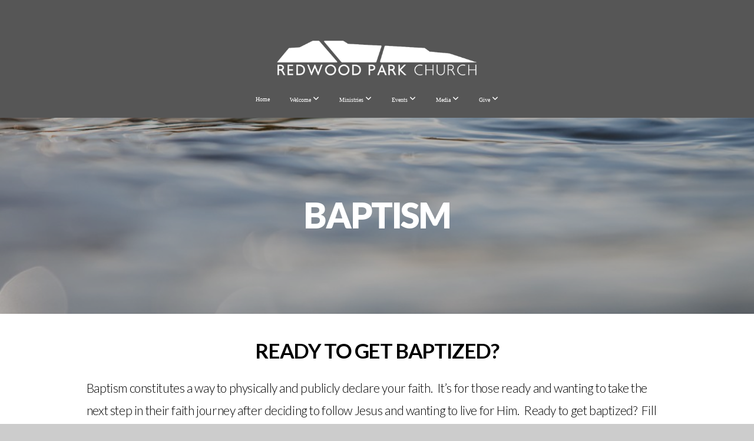

--- FILE ---
content_type: text/html; charset=UTF-8
request_url: https://redwoodpark.ca/baptism
body_size: 10688
content:
<!DOCTYPE html>
<html class="wf-loading">
	<head>
		<meta http-equiv="Content-Type" content="text/html; charset=utf-8" />
		<meta name="viewport" content="width=device-width, initial-scale=1.0" />
<meta name="provider" content="snappages" />
<meta http-equiv="X-UA-Compatible" content="IE=Edge"/>
    <meta name="keywords" content="Church, Thunder Bay, Redwood, Redwood Park," />
    <meta name="description" content="A Jesus-centered, Spirit-empowered community of reconciliation in Thunder Bay, Ontario." />
<link rel="shortcut icon" href="https://storage2.snappages.site/5Z8TMM/assets/favicon.jpg">
<link rel="canonical" href="https://redwoodpark.ca/baptism" />
<title>Redwood Park Church - Baptism</title>
    <script defer src="https://ajax.googleapis.com/ajax/libs/jquery/2.1.3/jquery.min.js"></script>
<script>
	var wid=44785, pid=800114, ptype='basic', tid=59709, custom_fonts = "Lato:100,100italic,300,300italic,regular,italic,700,700italic,900,900italic|Open Sans:300,300italic,regular,italic,600,600italic,700,700italic,800,800italic&display=swap";var page_type="page", render_url="https://site.snappages.site";</script>
<link href="https://assets2.snappages.site/global/styles/website.min.css?v=1768428243" type="text/css" rel="stylesheet" /><script defer src="https://assets2.snappages.site/global/assets/js/website.min.js?v=1768428243" type="text/javascript"></script><link class="core-style" href="https://storage2.snappages.site/5Z8TMM/assets/themes/59709/style1756823311.css" type="text/css" rel="stylesheet" />
<link href="https://site.snappages.site/assets/icons/fontawesome/webfonts/fa-brands-400.woff2" rel="preload" as="font" type="font/woff2" crossorigin="anonymous"/>
<link href="https://site.snappages.site/assets/icons/fontawesome/webfonts/fa-regular-400.woff2" rel="preload" as="font" type="font/woff2" crossorigin="anonymous"/>
<link href="https://site.snappages.site/assets/icons/fontawesome/webfonts/fa-solid-900.woff2" rel="preload" as="font" type="font/woff2" crossorigin="anonymous"/>
<link href="https://site.snappages.site/assets/icons/fontawesome/css/all.min.css" rel="stylesheet"/>
<link href="https://site.snappages.site/assets/icons/fontawesome/css/all.min.css" rel="stylesheet"/>
<noscript><link href="https://site.snappages.site/assets/icons/fontawesome/css/all.min.css" rel="stylesheet" as="style"/></noscript>
<link href="https://site.snappages.site/assets/icons/fontawesome/css/v4-shims.min.css" rel="preload" as="style" onload="this.rel='stylesheet'"/>
<noscript><link href="https://site.snappages.site/assets/icons/fontawesome/css/v4-shims.min.css" rel="stylesheet" as="style"/></noscript>
<link href="https://assets2.snappages.site/global/assets/icons/pixeden/css/pe-icon-7-stroke.min.css" rel="preload" as="style" onload="this.rel='stylesheet'"/>
<noscript><link href="https://assets2.snappages.site/global/assets/icons/pixeden/css/pe-icon-7-stroke.min.css" rel="stylesheet" as="style"/></noscript>
<link href="https://assets2.snappages.site/global/assets/icons/typicons/typicons.min.css" rel="preload" as="style" onload="this.rel='stylesheet'"/>
<noscript><link href="https://assets2.snappages.site/global/assets/icons/typicons/typicons.min.css" rel="preload" as="stylesheet"/></noscript>
<link href="https://use.typekit.net/hqk1yln.css" rel="stylesheet" />

<!-- Google tag (gtag.js) -->
<script async src="https://www.googletagmanager.com/gtag/js?id=G-M0RTNJELFZ"></script>
<script>
  window.dataLayer = window.dataLayer || [];
  function gtag(){dataLayer.push(arguments);}
  gtag('js', new Date());

  gtag('config', 'G-M0RTNJELFZ');
</script><svg xmlns="https://www.w3.org/2000/svg" style="display:none;">
    <symbol id="sp-icon-amazon" viewBox="0 0 50 50">
        <g fill-rule="nonzero">
          <path id="Shape" d="M0.0909090909,38.8 C0.242409091,38.53335 0.484818182,38.51665 0.818181818,38.75 C8.39390909,43.58335 16.6363636,46 25.5454545,46 C31.4848182,46 37.3484545,44.78335 43.1363636,42.35 C43.2878636,42.28335 43.5075455,42.18335 43.7954545,42.05 C44.0833182,41.91665 44.2878636,41.81665 44.4090909,41.75 C44.8636364,41.55 45.2196818,41.65 45.4772727,42.05 C45.7348182,42.45 45.6515,42.81665 45.2272727,43.15 C44.6818182,43.58335 43.9848182,44.08335 43.1363636,44.65 C40.5302727,46.35 37.6211818,47.66665 34.4090909,48.6 C31.1969545,49.53335 28.0605909,50 25,50 C20.2727273,50 15.803,49.09165 11.5909091,47.275 C7.37877273,45.45835 3.60604545,42.9 0.272727273,39.6 C0.0909090909,39.43335 0,39.26665 0,39.1 C0,39 0.0302727273,38.9 0.0909090909,38.8 Z M13.7727273,24.55 C13.7727273,22.25 14.2878636,20.28335 15.3181818,18.65 C16.3484545,17.01665 17.7575455,15.78335 19.5454545,14.95 C21.1818182,14.18335 23.1969545,13.63335 25.5909091,13.3 C26.4090909,13.2 27.7424091,13.06665 29.5909091,12.9 L29.5909091,12.05 C29.5909091,9.91665 29.3787727,8.48335 28.9545455,7.75 C28.3181818,6.75 27.3181818,6.25 25.9545455,6.25 L25.5909091,6.25 C24.5909091,6.35 23.7272727,6.7 23,7.3 C22.2727273,7.9 21.803,8.73335 21.5909091,9.8 C21.4696818,10.46665 21.1666364,10.85 20.6818182,10.95 L15.4545455,10.25 C14.9393636,10.11665 14.6818182,9.81665 14.6818182,9.35 C14.6818182,9.25 14.6969545,9.13335 14.7272727,9 C15.2424091,6.03335 16.5075455,3.83335 18.5227273,2.4 C20.5378636,0.96665 22.8939091,0.16665 25.5909091,0 L26.7272727,0 C30.1818182,0 32.8787727,0.98335 34.8181818,2.95 C35.1223778,3.2848521 35.4034595,3.64418094 35.6590909,4.025 C35.9166364,4.40835 36.1211818,4.75 36.2727273,5.05 C36.4242273,5.35 36.5605909,5.78335 36.6818182,6.35 C36.803,6.91665 36.8939091,7.30835 36.9545455,7.525 C37.0151364,7.74165 37.0605909,8.20835 37.0909091,8.925 C37.1211818,9.64165 37.1363636,10.06665 37.1363636,10.2 L37.1363636,22.3 C37.1363636,23.16665 37.25,23.95835 37.4772727,24.675 C37.7045455,25.39165 37.9242273,25.90835 38.1363636,26.225 C38.3484545,26.54165 38.6969545,27.05 39.1818182,27.75 C39.3636364,28.05 39.4545455,28.31665 39.4545455,28.55 C39.4545455,28.81665 39.3333182,29.05 39.0909091,29.25 C36.5757273,31.65 35.2120909,32.95 35,33.15 C34.6363636,33.45 34.1969545,33.48335 33.6818182,33.25 C33.2575455,32.85 32.8863636,32.46665 32.5681818,32.1 C32.25,31.73335 32.0227273,31.46665 31.8863636,31.3 C31.75,31.13335 31.5302727,30.80835 31.2272727,30.325 C30.9242273,29.84165 30.7120909,29.51665 30.5909091,29.35 C28.8939091,31.38335 27.2272727,32.65 25.5909091,33.15 C24.5605909,33.48335 23.2878636,33.65 21.7727273,33.65 C19.4393636,33.65 17.5227273,32.85835 16.0227273,31.275 C14.5227273,29.69165 13.7727273,27.45 13.7727273,24.55 Z M21.5909091,23.55 C21.5909091,24.85 21.8863636,25.89165 22.4772727,26.675 C23.0681818,27.45835 23.8636364,27.85 24.8636364,27.85 C24.9545455,27.85 25.0833182,27.83335 25.25,27.8 C25.4166364,27.76665 25.5302727,27.75 25.5909091,27.75 C26.8636364,27.38335 27.8484545,26.48335 28.5454545,25.05 C28.8787727,24.41665 29.1287727,23.725 29.2954545,22.975 C29.4620909,22.225 29.553,21.61665 29.5681818,21.15 C29.5833182,20.68335 29.5909091,19.91665 29.5909091,18.85 L29.5909091,17.6 C27.8333182,17.6 26.5,17.73335 25.5909091,18 C22.9242273,18.83335 21.5909091,20.68335 21.5909091,23.55 Z M40.6818182,39.65 C40.7424091,39.51665 40.8333182,39.38335 40.9545455,39.25 C41.7120909,38.68335 42.4393636,38.3 43.1363636,38.1 C44.2878636,37.76665 45.4090909,37.58335 46.5,37.55 C46.803,37.51665 47.0909091,37.53335 47.3636364,37.6 C48.7272727,37.73335 49.5454545,37.98335 49.8181818,38.35 C49.9393636,38.55 50,38.85 50,39.25 L50,39.6 C50,40.76665 49.7120909,42.14165 49.1363636,43.725 C48.5605909,45.30835 47.7575455,46.58335 46.7272727,47.55 C46.5757273,47.68335 46.4393636,47.75 46.3181818,47.75 C46.2575455,47.75 46.1969545,47.73335 46.1363636,47.7 C45.9545455,47.6 45.9090909,47.41665 46,47.15 C47.1211818,44.25 47.6818182,42.23335 47.6818182,41.1 C47.6818182,40.73335 47.6211818,40.46665 47.5,40.3 C47.1969545,39.9 46.3484545,39.7 44.9545455,39.7 C44.4393636,39.7 43.8333182,39.73335 43.1363636,39.8 C42.3787727,39.9 41.6818182,40 41.0454545,40.1 C40.8636364,40.1 40.7424091,40.06665 40.6818182,40 C40.6211818,39.93335 40.6060455,39.86665 40.6363636,39.8 C40.6363636,39.76665 40.6515,39.71665 40.6818182,39.65 Z"/>
        </g>
    </symbol>
    <symbol id="sp-icon-roku" viewBox="0 0 50 50">
        <g>
          <path id="Combined-Shape" d="M8,0 L42,0 C46.418278,-8.11624501e-16 50,3.581722 50,8 L50,42 C50,46.418278 46.418278,50 42,50 L8,50 C3.581722,50 5.41083001e-16,46.418278 0,42 L0,8 C-5.41083001e-16,3.581722 3.581722,8.11624501e-16 8,0 Z M9.94591393,22.6758056 C9.94591393,23.9554559 8.93797503,25.0040346 7.705466,25.0040346 L6.5944023,25.0040346 L6.5944023,20.3268077 L7.705466,20.3268077 C8.93797503,20.3268077 9.94591393,21.3746529 9.94591393,22.6758056 Z M15,32 L11.1980679,26.5137477 C12.6117075,25.6540149 13.5405811,24.2489259 13.5405811,22.6758056 C13.5405811,20.0964239 11.1176341,18 8.14917631,18 L3,18 L3,31.9899135 L6.5944023,31.9899135 L6.5944023,27.3332264 L7.6834372,27.3332264 L10.9214498,32 L15,32 Z M19.4209982,23.6089545 C20.3760082,23.6089545 21.1686305,24.9005713 21.1686305,26.4995139 C21.1686305,28.098368 20.3760082,29.3917084 19.4209982,29.3917084 C18.4876486,29.3917084 17.6937241,28.0984122 17.6937241,26.4995139 C17.6937241,24.9006155 18.4876486,23.6089545 19.4209982,23.6089545 Z M24.8610089,26.4995139 C24.8610089,23.4472925 22.4211995,21 19.4209982,21 C16.4217953,21 14,23.4472925 14,26.4995139 C14,29.5540333 16.4217953,32 19.4209982,32 C22.4211995,32 24.8610089,29.5540333 24.8610089,26.4995139 Z M33.154894,21.2236663 L29.0835675,25.3681007 L29.0835675,21.2099662 L25.549974,21.2099662 L25.549974,31.7778363 L29.0835675,31.7778363 L29.0835675,27.4910969 L33.3340371,31.7778363 L37.7816639,31.7778363 L32.3803293,26.2779246 L36.8541742,21.7246949 L36.8541742,27.9961029 C36.8541742,30.0783079 38.0840844,31.9999116 41.1813884,31.9999116 C42.6517766,31.9999116 44.001101,31.1508546 44.6569026,30.3826285 L46.24575,31.7777921 L47,31.7777921 L47,21.2236663 L43.4663631,21.2236663 L43.4663631,28.056914 C43.0684459,28.7640196 42.5140009,29.2086122 41.657092,29.2086122 C40.7876817,29.2086122 40.3887661,28.6838515 40.3887661,27.0054037 L40.3887661,21.2236663 L33.154894,21.2236663 Z"/>
        </g>
    </symbol>
    <symbol id="sp-icon-google-play" viewBox="0 0 50 50">
	    <g fill-rule="nonzero">
	      <path id="top" d="M7.60285132,19.9078411 C12.5081466,14.9434827 20.3874745,6.92617108 24.6425662,2.55295316 L27.0855397,0.0509164969 L30.6904277,3.63645621 C32.6802444,5.62627291 34.2953157,7.30040733 34.2953157,7.35947047 C34.2953157,7.55651731 3.60386965,24.6751527 3.2296334,24.6751527 C3.01272912,24.6751527 4.70723014,22.8431772 7.60285132,19.9078411 Z" transform="matrix(1 0 0 -1 0 24.726)"/>
	            <path id="Shape" d="M0.767311609,49.8798639 C0.5901222,49.6828171 0.353869654,49.2693751 0.235234216,48.9735503 C0.0773930754,48.5794566 0.0183299389,41.3498232 0.0183299389,25.6690696 C0.0183299389,0.749517674 -0.0407331976,2.04992501 1.20010183,1.16295963 L1.83044807,0.709802806 L13.9256619,12.8050167 L26.0213849,24.9012488 L22.9088595,28.05298 C21.1950102,29.7866867 15.5804481,35.4796602 10.4394094,40.7194769 C1.61405295,49.6833262 1.06262729,50.2148945 0.767311609,49.8798639 Z" transform="matrix(1 0 0 -1 0 50.66)"/>
	            <path id="Shape" d="M32.1283096,28.868403 L28.287169,25.0272624 L31.5376782,21.7375476 C33.3304481,19.9249203 34.8864562,18.408627 34.9852342,18.3689121 C35.2214868,18.309849 45.0320774,23.6876494 45.5442974,24.1601545 C45.7413442,24.3373439 45.9974542,24.7711525 46.1155804,25.1453887 C46.450611,26.1499712 45.938391,27.0364274 44.5595723,27.8638205 C43.5748473,28.454961 37.3691446,31.9417227 36.3447047,32.4732909 C35.9893075,32.6703378 35.5560081,32.2961015 32.1283096,28.868403 Z" transform="matrix(1 0 0 -1 0 50.884)"/>
	            <path id="bottom" d="M16.1323829,37.9725051 C10.0850305,31.9643585 5.19959267,27.0392057 5.27851324,27.0392057 C5.33757637,27.0392057 5.84979633,27.2953157 6.401222,27.6104888 C7.48472505,28.2016293 28.8783096,39.9419552 31.3406314,41.2815682 C33.9210794,42.660387 34.0198574,42.1680244 30.4541752,45.7535642 C28.7204684,47.4872709 27.2627291,48.9052953 27.203666,48.9052953 C27.1446029,48.885947 22.160387,43.9806517 16.1323829,37.9725051 Z" transform="matrix(1 0 0 -1 0 75.945)"/>
	    </g>
    </symbol>
    <symbol id="sp-icon-apple" viewBox="0 0 50 50">
	    <g fill-rule="nonzero">
	      <path id="Shape" d="M33.9574406,26.5634279 C34.0276124,34.1300976 40.5866722,36.6480651 40.6593407,36.6801167 C40.6038808,36.8576056 39.6113106,40.2683744 37.2037125,43.7914576 C35.1223643,46.8374278 32.9623738,49.8720595 29.5596196,49.9349127 C26.2160702,49.9966052 25.1409344,47.9496797 21.3183084,47.9496797 C17.4968415,47.9496797 16.3023155,49.8721487 13.1372718,49.9966945 C9.85274871,50.1212403 7.35152871,46.7030612 5.25306112,43.668251 C0.964911488,37.4606036 -2.31212183,26.1269374 2.08810657,18.476523 C4.27404374,14.6772963 8.18048359,12.2714647 12.420574,12.2097721 C15.6458924,12.1481688 18.6901193,14.3824933 20.6618852,14.3824933 C22.6324029,14.3824933 26.3318047,11.6955185 30.2209468,12.0901367 C31.8490759,12.1579896 36.4193394,12.748667 39.353895,17.0498265 C39.1174329,17.1966031 33.9007325,20.2374843 33.9574406,26.5634279 M27.6736291,7.98325071 C29.4174035,5.86972218 30.5910653,2.92749548 30.2708784,0 C27.7573538,0.101154388 24.7179418,1.67712725 22.9150518,3.78949514 C21.2993165,5.66009243 19.8842887,8.65410161 20.2660876,11.5236543 C23.0677001,11.7406943 25.9297656,10.0981184 27.6736291,7.98325071"/>
	    </g>
    </symbol>
    <symbol id="sp-icon-windows" viewBox="0 0 50 50">
	    <g fill-rule="nonzero">
	      <path id="Shape" d="M0,7.0733463 L20.3540856,4.30155642 L20.3628405,23.9346304 L0.0184824903,24.0503891 L0,7.07354086 L0,7.0733463 Z M20.344358,26.1964981 L20.3599222,45.8466926 L0.0157587549,43.0496109 L0.0145914397,26.064786 L20.3441634,26.1964981 L20.344358,26.1964981 Z M22.8116732,3.93871595 L49.7992218,0 L49.7992218,23.6848249 L22.8116732,23.8988327 L22.8116732,3.93891051 L22.8116732,3.93871595 Z M49.8054475,26.381323 L49.7990272,49.9593385 L22.8114786,46.1503891 L22.7737354,26.3371595 L49.8054475,26.381323 Z"/>
	    </g>
    </symbol>
</svg>

	</head>
	<body>
		<div id="sp-wrapper">
			<header id="sp-header">
				<div id="sp-bar"><div id="sp-bar-text"><span></span></div><div id="sp-bar-social" class="sp-social-holder" data-style="icons" data-shape="circle"><a class="instagram" href="https://www.instagram.com/redwoodpark/" target="_blank" data-type="instagram"><i class="fa fa-fw fa-instagram"></i></a><a class="facebook" href="https://www.facebook.com/RedwoodParkChurch" target="_blank" data-type="facebook"><i class="fa fa-fw fa-facebook"></i></a><a class="youtube" href="https://www.youtube.com/@redwoodparkchurch" target="_blank" data-type="youtube"><i class="fa fa-fw fa-youtube"></i></a></div></div>
				<div id="sp-logo"><a href="/home" target="_self"><img src="https://storage2.snappages.site/5Z8TMM/assets/images/12027655_813x141_500.png" width="340px"/></a></div>
				<div id="sp-nav"><nav id="sp-nav-links"><ul><li style="z-index:1250;" id="nav_home" data-type="basic"><a href="/" target="_self"><span></span>Home</a></li><li style="z-index:1249;" id="nav_about-us" data-type="folder"><a href="/about-us" target="_self"><span></span>Welcome&nbsp;<i class="fa fa-angle-down" style="font-size:12px;vertical-align:10%;"></i></a><div class="sp-sub-nav"><section class="sp-section sp-scheme-0" data-dividers="true" data-index="" data-scheme="0"><div class="sp-section-slide"  data-label="Main" ><div class="sp-section-content"  style="padding-top:30px;padding-bottom:30px;padding-left:15px;padding-right:15px;"><div class="sp-grid sp-col sp-col-24"><div class="sp-block sp-spacer-block " data-type="spacer" data-id="68a39f60-a1f0-4261-a3b7-0966682ca093" style="text-align:center;"><div class="sp-block-content"  style=""><div class="spacer-holder" data-height="18" style="height:18px;"></div></div></div><div class="sp-row"><div class="sp-col sp-col-8"><div class="sp-block sp-heading-block " data-type="heading" data-id="999c3274-62af-4b8c-975f-31922dab5103" style="text-align:center;"><div class="sp-block-content"  style=""><span class='h2'  data-size="3em"><h2  style='font-size:3em;'><b>Welcome to Redwood</b></h2></span></div></div></div><div class="sp-col sp-col-8"><div class="sp-block sp-heading-block " data-type="heading" data-id="5e33a6cf-c186-46e0-95ac-b97c012dc34f" style="text-align:left;"><div class="sp-block-content"  style=""><span class='h3'  data-size="2em"><h3  style='font-size:2em;'><a href="/about" rel="" target="_self">About Us</a></h3></span></div></div><div class="sp-block sp-text-block " data-type="text" data-id="4883de12-a89d-41be-b1df-31ed24b56171" style="text-align:left;"><div class="sp-block-content"  style=""><a href="/sundays" rel="" target="_self">Sundays</a><br><a href="/leadership" rel="" target="_self">Staff &amp; Leadership</a><br><a href="/events" rel="" target="_self">Upcoming Events</a><br><br></div></div></div><div class="sp-col sp-col-8"><div class="sp-block sp-heading-block " data-type="heading" data-id="4fde6b5b-8ff0-4703-b420-4705846a1831" style="text-align:left;"><div class="sp-block-content"  style=""><span class='h3' ><h3 ><a href="/contact" rel="" target="_self">Get Connected</a></h3></span></div></div><div class="sp-block sp-text-block " data-type="text" data-id="f0068a83-e863-4393-bd0f-e2fada83f728" style=""><div class="sp-block-content"  style=""><a href="/connect" rel="" target="_self">Connect Form</a><br><a href="/prayer" rel="" target="_self">Prayer Request</a><br><a href="https://redwoodpark.ca/form/4ddfb83c-34bf-4640-a007-7fd429f4c237" rel="noopener noreferrer" target="_blank">Share Your Story&nbsp;</a><br><a href="/rentals" rel="" target="_self">Rentals</a> <br><a href="/jobs" rel="" target="_self">Jobs</a></div></div></div></div></div></div></div></section></div></li><li style="z-index:1248;" id="nav_ministries-tab" data-type="folder"><a href="/ministries-tab" target="_self"><span></span>Ministries&nbsp;<i class="fa fa-angle-down" style="font-size:12px;vertical-align:10%;"></i></a><div class="sp-sub-nav"><section class="sp-section sp-scheme-0" data-dividers="true" data-index="" data-scheme="0"><div class="sp-section-slide"  data-label="Main" ><div class="sp-section-content"  style="padding-top:30px;padding-bottom:30px;padding-left:15px;padding-right:15px;"><div class="sp-grid sp-col sp-col-24"><div class="sp-block sp-spacer-block " data-type="spacer" data-id="68a39f60-a1f0-4261-a3b7-0966682ca093" style="text-align:center;"><div class="sp-block-content"  style=""><div class="spacer-holder" data-height="18" style="height:18px;"></div></div></div><div class="sp-row"><div class="sp-col sp-col-6"><div class="sp-block sp-heading-block " data-type="heading" data-id="999c3274-62af-4b8c-975f-31922dab5103" style="text-align:center;"><div class="sp-block-content"  style=""><span class='h2'  data-size="3em"><h2  style='font-size:3em;'><b>Ministries</b></h2></span></div></div></div><div class="sp-col sp-col-6"><div class="sp-block sp-heading-block " data-type="heading" data-id="5e33a6cf-c186-46e0-95ac-b97c012dc34f" style="text-align:left;"><div class="sp-block-content"  style=""><span class='h3'  data-size="2em"><h3  style='font-size:2em;'>Next-Gen</h3></span></div></div><div class="sp-block sp-text-block " data-type="text" data-id="4883de12-a89d-41be-b1df-31ed24b56171" style="text-align:left;"><div class="sp-block-content"  style=""><a href="/kids" rel="" target="_self">Kids</a><br><a href="/youth" rel="" target="_self">Youth</a><br><a href="/young-adults" rel="" target="_self">Young Adults</a></div></div></div><div class="sp-col sp-col-6"><div class="sp-block sp-heading-block " data-type="heading" data-id="4fde6b5b-8ff0-4703-b420-4705846a1831" style="text-align:left;"><div class="sp-block-content"  style=""><span class='h3' ><h3 ><a href="/spiritual-formation" rel="" target="_self">Spiritual Formation</a></h3></span></div></div><div class="sp-block sp-text-block " data-type="text" data-id="f1966de0-a9c0-4b17-a6bd-0adbaf404605" style="text-align:left;"><div class="sp-block-content"  style=""><a href="/courses" rel="" target="_self">Courses</a><br><a href="/small-groups" rel="" target="_self">Small Groups</a><br><a href="/triads" rel="" target="_self">Triads</a><br><a href="/men" rel="" target="_self">Redwood Park Men (RPM)</a><br><a href="/women" rel="" target="_self">Ladies' Interact</a><br><a href="/care" rel="" target="_self">Care</a><br><a href="/marriage" rel="" target="_self">Marriage</a><br><a href="/baptism" rel="" target="_self">Baptism</a></div></div></div><div class="sp-col sp-col-6"><div class="sp-block sp-heading-block " data-type="heading" data-id="460b6e33-afd2-446d-a809-3a9ee832847a" style="text-align:left;"><div class="sp-block-content"  style=""><span class='h3' ><h3 ><a href="/missions" rel="" target="_self">Missional Engagement</a></h3></span></div></div><div class="sp-block sp-text-block " data-type="text" data-id="45438f59-5fa6-4760-b105-cd7ed615a66d" style="text-align:left;"><div class="sp-block-content"  style=""><a href="/courses" rel="" target="_self">Courses
</a><br><a href="/serve" rel="" target="_self">Serving</a><br><a href="/food-bank" rel="" target="_self">Food Bank</a></div></div></div></div></div></div></div></section></div></li><li style="z-index:1247;" id="nav_event-tab" data-type="folder"><a href="/event-tab" target="_self"><span></span>Events&nbsp;<i class="fa fa-angle-down" style="font-size:12px;vertical-align:10%;"></i></a><div class="sp-sub-nav"><section class="sp-section sp-scheme-0" data-dividers="true" data-index="" data-scheme="0"><div class="sp-section-slide"  data-label="Main" ><div class="sp-section-content"  style="padding-top:30px;padding-bottom:30px;padding-left:15px;padding-right:15px;"><div class="sp-grid sp-col sp-col-24"><div class="sp-block sp-spacer-block " data-type="spacer" data-id="68a39f60-a1f0-4261-a3b7-0966682ca093" style="text-align:center;"><div class="sp-block-content"  style=""><div class="spacer-holder" data-height="17" style="height:17px;"></div></div></div><div class="sp-row"><div class="sp-col sp-col-8"><div class="sp-block sp-heading-block " data-type="heading" data-id="999c3274-62af-4b8c-975f-31922dab5103" style="text-align:center;"><div class="sp-block-content"  style=""><span class='h2'  data-size="3em"><h2  style='font-size:3em;'><b>News &amp; Upcoming Events</b></h2></span></div></div></div><div class="sp-col sp-col-8"><div class="sp-block sp-heading-block " data-type="heading" data-id="5e33a6cf-c186-46e0-95ac-b97c012dc34f" style="text-align:left;"><div class="sp-block-content"  style=""><span class='h3'  data-size="2em"><h3  style='font-size:2em;'><a href="/viewpoint" rel="" target="_self">Viewpoint</a></h3></span></div></div><div class="sp-block sp-text-block " data-type="text" data-id="4883de12-a89d-41be-b1df-31ed24b56171" style="text-align:left;"><div class="sp-block-content"  style=""><i>A bulletin board of the latest news, updates, and upcoming events from our community.</i><br><br></div></div></div><div class="sp-col sp-col-8"><div class="sp-block sp-heading-block " data-type="heading" data-id="4fde6b5b-8ff0-4703-b420-4705846a1831" style="text-align:left;"><div class="sp-block-content"  style=""><span class='h3' ><h3 ><a href="/events" rel="" target="_self">Calendar</a></h3></span></div></div></div></div></div></div></div></section></div></li><li style="z-index:1246;" id="nav_media-tab" data-type="folder"><a href="/media-tab" target="_self"><span></span>Media&nbsp;<i class="fa fa-angle-down" style="font-size:12px;vertical-align:10%;"></i></a><div class="sp-sub-nav"><section class="sp-section sp-scheme-0" data-dividers="true" data-index="" data-scheme="0"><div class="sp-section-slide"  data-label="Main" ><div class="sp-section-content"  style="padding-top:30px;padding-bottom:30px;padding-left:15px;padding-right:15px;"><div class="sp-grid sp-col sp-col-24"><div class="sp-block sp-spacer-block " data-type="spacer" data-id="68a39f60-a1f0-4261-a3b7-0966682ca093" style="text-align:center;"><div class="sp-block-content"  style=""><div class="spacer-holder" data-height="18" style="height:18px;"></div></div></div><div class="sp-row"><div class="sp-col sp-col-8"><div class="sp-block sp-heading-block " data-type="heading" data-id="999c3274-62af-4b8c-975f-31922dab5103" style="text-align:center;"><div class="sp-block-content"  style=""><span class='h2'  data-size="3em"><h2  style='font-size:3em;'><b>Media</b></h2></span></div></div></div><div class="sp-col sp-col-8"><div class="sp-block sp-heading-block " data-type="heading" data-id="97a09650-fd44-4343-9d63-7980719b1609" style=""><div class="sp-block-content"  style=""><span class='h3' ><h3 ><a href="/rpc-media" rel="" target="_self"><b>RPC Media</b></a></h3></span></div></div><div class="sp-block sp-text-block " data-type="text" data-id="4883de12-a89d-41be-b1df-31ed24b56171" style="text-align:left;"><div class="sp-block-content"  style=""><a href="/sunday-media" rel="" target="_self">Past Sunday Services</a><br><a href="/livestream" rel="" target="_self">Livestream</a><br><a href="/stories" rel="" target="_self">Our Stories</a> <br><a href="/blog" rel="" target="_self">Blog</a></div></div></div><div class="sp-col sp-col-8"><div class="sp-block sp-heading-block " data-type="heading" data-id="9b13a662-9e62-465d-9c4d-5345884bb580" style=""><div class="sp-block-content"  style=""><span class='h3' ><h3 ><a href="https://subsplash.com/redwoodparkchurch-on/app" rel="noopener noreferrer" target="_blank">Download our App</a></h3></span></div></div></div></div></div></div></div></section></div></li><li style="z-index:1245;" id="nav_giving" data-type="folder"><a href="/giving" target="_self"><span></span>Give&nbsp;<i class="fa fa-angle-down" style="font-size:12px;vertical-align:10%;"></i></a><ul class="sp-second-nav"><li id="nav_give"><a href="/give" target="_self"><span></span>Learn more about giving</a></li><li id="nav_Give Now"><a href="https://subsplash.com/redwoodparkchurch-on/give" target="_blank"><span></span>Give Now</a></li></ul></li></ul></nav></div><div id="sp-nav-button"></div>
			</header>
			<main id="sp-content">
				<section class="sp-section sp-scheme-1" data-index="179" data-scheme="1"><div class="sp-section-slide" data-background="%7B%22type%22%3A%22image%22%2C%22src%22%3A%22https%3A%5C%2F%5C%2Fstorage2.snappages.site%5C%2F5Z8TMM%5C%2Fassets%5C%2Fimages%5C%2F12100791_1000x667_2500.jpg%22%2C%22size%22%3A%22cover%22%2C%22position%22%3A%2250%25+50%25%22%2C%22repeat%22%3A%22no-repeat%22%2C%22attachment%22%3A%22fixed%22%2C%22tint%22%3A%22rgba%280%2C+0%2C+0%2C+.3%29%22%7D" data-tint="rgba(0, 0, 0, .3)"  data-label="Main" ><div class="sp-section-content"  style="padding-top:130px;padding-bottom:130px;"><div class="sp-grid sp-col sp-col-24"><div class="sp-block sp-heading-block " data-type="heading" data-id="142" style="text-align:center;"><div class="sp-block-content"  style=""><span class='h1' ><h1 >Baptism</h1></span></div></div></div></div></div></section><section class="sp-section sp-scheme-0" data-index="179" data-scheme="0"><div class="sp-section-slide"  data-label="Main" ><div class="sp-section-content"  style="padding-top:40px;padding-bottom:40px;"><div class="sp-grid sp-col sp-col-24"><div class="sp-block sp-heading-block " data-type="heading" data-id="143" style="text-align:center;"><div class="sp-block-content"  style=""><span class='h2'  data-size="3.5em"><h2  style='font-size:3.5em;'><b>READY TO GET BAPTIZED?</b></h2></span></div></div><div class="sp-row"><div class="sp-col sp-col-2"><div class="sp-block sp-spacer-block " data-type="spacer" data-id="145" style=""><div class="sp-block-content"  style=""><div class="spacer-holder" data-height="30" style="height:30px;"></div></div></div></div><div class="sp-col sp-col-20"><div class="sp-block sp-text-block " data-type="text" data-id="144" style="text-align:left;"><div class="sp-block-content"  style="">Baptism constitutes a way to physically and publicly declare your faith. &nbsp;It&rsquo;s for those ready and wanting to take the next step in their faith journey after deciding to follow Jesus and wanting to live for Him. &nbsp;Ready to get baptized? &nbsp;Fill out your application to get started.</div></div><div class="sp-block sp-button-block " data-type="button" data-id="147" style="text-align:center;"><div class="sp-block-content"  style=""><span class="text-reset"><a class="sp-button" href="https://redwoodpark.ca/form/6584ab7dc1f9e10037f582b3" target="_blank"  data-label="APPLY FOR BAPTISM" data-color="@color1" style="background-color:@color1 !important;">APPLY FOR BAPTISM</a></span></div></div><div class="sp-block sp-text-block " data-type="text" data-id="148" style=""><div class="sp-block-content"  style="">Want to further discuss before applying? &nbsp;<a href="http://jay@redwoodpark.ca" rel="" target="_self"><u>Email Jay Ewing</u></a>, our Pastor of Spiritual Formation, to book a meeting.</div></div></div><div class="sp-col sp-col-2"><div class="sp-block sp-spacer-block " data-type="spacer" data-id="146" style=""><div class="sp-block-content"  style=""><div class="spacer-holder" data-height="30" style="height:30px;"></div></div></div></div></div></div></div></div></section><section class="sp-section sp-scheme-0" data-index="179" data-scheme="0"><div class="sp-section-slide"  data-label="Main" ><div class="sp-section-content"  style="padding-top:30px;padding-bottom:30px;"><div class="sp-grid sp-col sp-col-24"><div class="sp-block sp-heading-block " data-type="heading" data-id="151" style="text-align:center;padding-top:5px;padding-bottom:5px;"><div class="sp-block-content"  style=""><span class='h2'  data-size="3.5em"><h2  style='font-size:3.5em;'><b>CELEBRATING BAPTISMS</b></h2></span></div></div><div class="sp-row"><div class="sp-col sp-col-2"><div class="sp-block sp-spacer-block " data-type="spacer" data-id="153" style=""><div class="sp-block-content"  style=""><div class="spacer-holder" data-height="30" style="height:30px;"></div></div></div></div><div class="sp-col sp-col-20"><div class="sp-block sp-text-block " data-type="text" data-id="152" style="text-align:left;"><div class="sp-block-content"  style="">Celebrating with those who follow Jesus into the waters of baptism is always a highlight of our gatherings. Check out some of these stories of God&rsquo;s work in and through those who have gotten baptized.</div></div></div><div class="sp-col sp-col-2"><div class="sp-block sp-spacer-block " data-type="spacer" data-id="154" style=""><div class="sp-block-content"  style=""><div class="spacer-holder" data-height="30" style="height:30px;"></div></div></div></div></div><div class="sp-block sp-media_library-block " data-type="media_library" data-id="177" style=""><div class="sp-block-content"  style=""><div class="sp-media-library"  data-source="series" data-title="Baptism Stories" data-layout="carousel" data-pagination="true" data-labels="true" data-page="1" data-limit="12" data-value="18da0623-554b-4f58-8ae0-c06fbabcfa01" data-total="18">
        <a class="sp-media-item" href="/media/7vgtsvb/i-have-decided">
            <div class="sp-media-thumb" style="color:#5a6b9f;background-color:#929197;background-image:url(https://images.subsplash.com/image.jpg?id=279213aa-fcd5-4003-b0a9-e86dc65d06f2&w=800&h=450);"><div class="sp-media-play-overlay"></div></div>
            <div class="sp-media-title">"I have decided"</div>
            <div class="sp-media-subtitle">Sep 28, 2025</div>
        </a>
        <a class="sp-media-item" href="/media/q7dq4s2/there-has-been-a-growing-hope-in-my-life">
            <div class="sp-media-thumb" style="color:#a15e3c;background-color:#68625f;background-image:url(https://images.subsplash.com/image.jpg?id=3b8598da-c1a4-4568-b49c-da646e75e440&w=800&h=450);"><div class="sp-media-play-overlay"></div></div>
            <div class="sp-media-title">...there has been a growing hope in my life</div>
            <div class="sp-media-subtitle">Jul 19, 2025</div>
        </a>
        <a class="sp-media-item" href="/media/jnyhgzr/god-has-been-our-main-source-of-help">
            <div class="sp-media-thumb" style="color:#90583e;background-color:#433736;background-image:url(https://images.subsplash.com/image.jpg?id=5126912d-d6ff-4a8d-aa7a-08cf39393b59&w=800&h=450);"><div class="sp-media-play-overlay"></div></div>
            <div class="sp-media-title">…God has been our main source of help.</div>
            <div class="sp-media-subtitle">Jan 18, 2025</div>
        </a>
        <a class="sp-media-item" href="/media/53r9wtk/i-am-not-an-orphan">
            <div class="sp-media-thumb" style="color:#d7c8ae;background-color:#564643;background-image:url(https://images.subsplash.com/image.jpg?id=8b039c9d-4b0b-44eb-8b63-55b6c5316e0b&w=800&h=450);"><div class="sp-media-play-overlay"></div></div>
            <div class="sp-media-title">"…I am not an orphan."</div>
            <div class="sp-media-subtitle">Sep 15, 2024</div>
        </a>
        <a class="sp-media-item" href="/media/bkkqtsc/it-s-been-34-years">
            <div class="sp-media-thumb" style="color:#d4c2a4;background-color:#686165;background-image:url(https://images.subsplash.com/image.jpg?id=a6df1595-e6ba-419b-9fce-5e71c34083ae&w=800&h=450);"><div class="sp-media-play-overlay"></div></div>
            <div class="sp-media-title">"…it’s been 34 years…"</div>
            <div class="sp-media-subtitle">Sep 15, 2024</div>
        </a>
        <a class="sp-media-item" href="/media/d2rkxdn/i-feel-so-blessed-that-god-came-to-me-when-he-did">
            <div class="sp-media-thumb" style="color:#432114;background-color:#624f41;background-image:url(https://images.subsplash.com/image.jpg?id=1384aba1-fced-4f7f-8660-4af75f30ec91&w=800&h=450);"><div class="sp-media-play-overlay"></div></div>
            <div class="sp-media-title">"… I feel so blessed that God came to me when he did."</div>
            <div class="sp-media-subtitle">Sep 15, 2024</div>
        </a>
        <a class="sp-media-item" href="/media/gk8x6v5/i-was-saved-and-spared">
            <div class="sp-media-thumb" style="color:#d0a383;background-color:#8a6f66;background-image:url(https://images.subsplash.com/image.jpg?id=3f2fa184-21c2-4578-b49b-6d60474b229d&w=800&h=450);"><div class="sp-media-play-overlay"></div></div>
            <div class="sp-media-title">"...I was saved and spared."</div>
            <div class="sp-media-subtitle">Jun 30, 2024</div>
        </a>
        <a class="sp-media-item" href="/media/7rzqvs3/17-months-ago-i-decided-to-change-my-life">
            <div class="sp-media-thumb" style="color:#e3d1af;background-color:#877669;background-image:url(https://images.subsplash.com/image.jpg?id=defa8d9a-6a27-43ef-a684-bb64722a3378&w=800&h=450);"><div class="sp-media-play-overlay"></div></div>
            <div class="sp-media-title">“17 months ago, I decided to change my life.”</div>
            <div class="sp-media-subtitle">Oct 29, 2023</div>
        </a>
        <a class="sp-media-item" href="/media/dtg5f5j/this-choice-has-sent-me-in-the-right-direction">
            <div class="sp-media-thumb" style="color:#7799c5;background-color:#989db0;background-image:url(https://images.subsplash.com/image.jpg?id=322946c9-3c44-471d-abc6-f3038baba646&w=800&h=450);"><div class="sp-media-play-overlay"></div></div>
            <div class="sp-media-title">“…this choice has sent me in the right direction.”</div>
            <div class="sp-media-subtitle">Aug 27, 2023</div>
        </a>
        <a class="sp-media-item" href="/media/qg8nr3q/at-that-moment-i-knew">
            <div class="sp-media-thumb" style="color:#677f9c;background-color:#78797c;background-image:url(https://images.subsplash.com/image.jpg?id=654a9c65-8da3-45ea-a43f-3fa140aa918e&w=800&h=450);"><div class="sp-media-play-overlay"></div></div>
            <div class="sp-media-title">"... at that moment I knew..."</div>
            <div class="sp-media-subtitle">Jun 18, 2023</div>
        </a>
        <a class="sp-media-item" href="/media/4wyk3zq/he-has-healed-me">
            <div class="sp-media-thumb" style="color:#506681;background-color:#515763;background-image:url(https://images.subsplash.com/image.jpg?id=8558749d-ac3c-4b75-ba6c-612cf3aed975&w=800&h=450);"><div class="sp-media-play-overlay"></div></div>
            <div class="sp-media-title">"He has healed me..."</div>
            <div class="sp-media-subtitle">Jun 18, 2023</div>
        </a>
        <a class="sp-media-item" href="/media/4k5d6xq/his-greatness-allowed-this">
            <div class="sp-media-thumb" style="color:#1f324c;background-color:#717b8a;background-image:url(https://images.subsplash.com/image.jpg?id=0f11e34c-7a91-4899-8eeb-abb1a46c4d21&w=800&h=450);"><div class="sp-media-play-overlay"></div></div>
            <div class="sp-media-title">"His greatness allowed this..."</div>
            <div class="sp-media-subtitle">Jun 18, 2023</div>
        </a><span></span></div><div class="text-reset"><div class="sp-button" id="view-more-button">View More</div></div></div></div><div class="sp-block sp-spacer-block " data-type="spacer" data-id="178" style="text-align:start;"><div class="sp-block-content"  style=""><div class="spacer-holder" data-height="30" style="height:30px;"></div></div></div></div></div></div></section>
			</main>
			<footer id="sp-footer">
				<section class="sp-section sp-scheme-3" data-index="" data-scheme="3"><div class="sp-section-slide"  data-label="Main" ><div class="sp-section-content" ><div class="sp-grid sp-col sp-col-24"><div class="sp-row"><div class="sp-col sp-col-2"><div class="sp-block sp-spacer-block " data-type="spacer" data-id="929e2513-e233-4b70-8df1-ae2446b18455" style=""><div class="sp-block-content"  style=""><div class="spacer-holder" data-height="30" style="height:30px;"></div></div></div></div><div class="sp-col sp-col-22"><div class="sp-row"><div class="sp-col sp-col-20"><div class="sp-block sp-image-block " data-type="image" data-id="357ed890-715e-4420-b2aa-1b511491909b" style=""><div class="sp-block-content"  style="max-width:270px;"><div class="sp-image-holder" style="background-image:url(https://storage2.snappages.site/5Z8TMM/assets/images/12027655_813x141_500.png);"  data-source="5Z8TMM/assets/images/12027655_813x141_2500.png"><img src="https://storage2.snappages.site/5Z8TMM/assets/images/12027655_813x141_500.png" class="fill" alt="" /><div class="sp-image-title"></div><div class="sp-image-caption"></div></div></div></div><div class="sp-row"><div class="sp-col sp-col-10"><div class="sp-block sp-text-block " data-type="text" data-id="7af1956e-8767-4cd0-8aa4-869c9c4f9891" style="text-align:left;padding-top:15px;padding-bottom:15px;"><div class="sp-block-content"  style=""><b>Redwood Park Church</b><br>2609 Redwood Ave.<br>Thunder Bay, ON, P7C 1Y9<br><b>Call Us:&nbsp;</b>807-577-3463<br><b>Email Us:&nbsp;</b>office@redwoodpark.ca<br><b>Office Hours:&nbsp;</b>Mon- Thurs | 8:30am - 4:30pm<br><br></div></div><div class="sp-block sp-button-block " data-type="button" data-id="8a4de593-2321-43fa-a4b0-a928273b8131" style="text-align:left;"><div class="sp-block-content"  style=""><span class="text-reset"><a class="sp-button outline" href="/contact" target="_self"  data-label="Contact Us" data-icon="arrow-right" data-group="fontawesome" data-style="outline" style=""><i class="fa fa-arrow-right fa-lg fa-fw"></i>Contact Us</a></span></div></div></div><div class="sp-col sp-col-10"><div class="sp-block sp-text-block " data-type="text" data-id="6633b30f-667a-4fbd-88d8-01db8145ba9e" style="text-align:left;padding-top:15px;padding-bottom:15px;"><div class="sp-block-content"  style=""><b>Service Times</b><br>In person | 9:30 &amp; 11:30AM<br>Livestream | 11:30AM</div></div></div></div></div><div class="sp-col sp-col-2"><div class="sp-block sp-spacer-block " data-type="spacer" data-id="c302c4d5-7209-4377-a00f-d40862eb98c3" style=""><div class="sp-block-content"  style=""><div class="spacer-holder" data-height="30" style="height:30px;"></div></div></div></div></div></div></div></div></div></div></section><div id="sp-footer-extra"><div id="sp-footer-brand"><a href="https://snappages.com?utm_source=user&utm_medium=footer" target="_blank" title="powered by SnapPages Website Builder">powered by &nbsp;<span>SnapPages</span></a></div></div>
			</footer>
		</div>
	
	</body>
</html>
